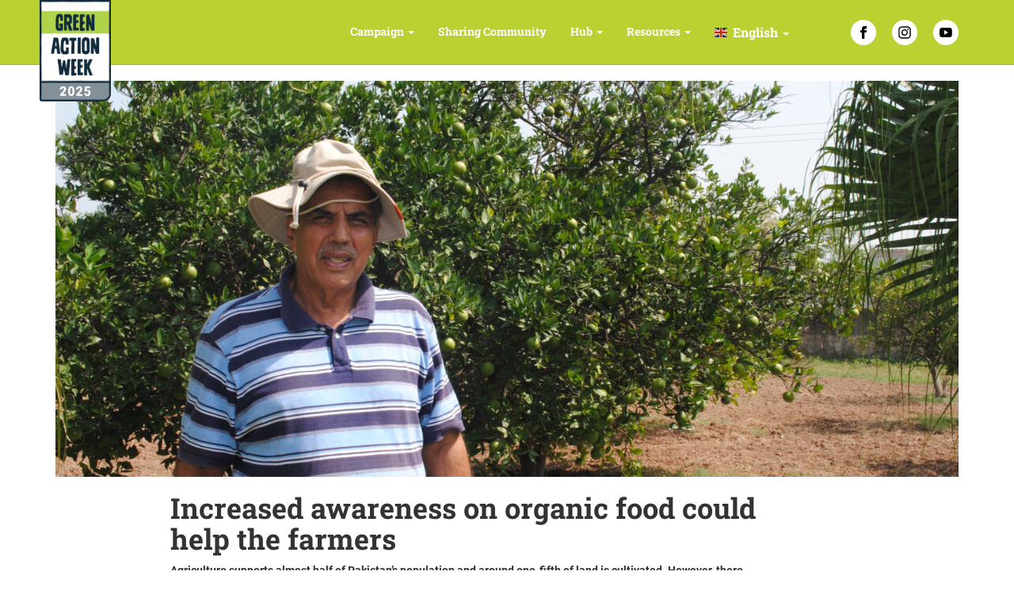

--- FILE ---
content_type: text/html; charset=UTF-8
request_url: https://greenactionweek.org/increased-awareness-on-organic-food-could-help-the-farmers/
body_size: 7830
content:
<!DOCTYPE html>
<html class="no-js" lang="en-US">
	<head>
		<meta charset="utf-8">
		<meta http-equiv="X-UA-Compatible" content="IE=edge">
		<meta name="viewport" content="width=device-width, initial-scale=1">
		<script>document.documentElement.className = document.documentElement.className.replace("no-js","js");</script>
		<title>Increased awareness on organic food could help the farmers &#8211; Green Action Week</title>
<meta name='robots' content='max-image-preview:large' />
<link rel='dns-prefetch' href='//greenactionweek.org' />
<link rel='dns-prefetch' href='//maps.googleapis.com' />
<link rel='stylesheet' id='wp-block-library-css' href='https://greenactionweek.org/wp-includes/css/dist/block-library/style.min.css?ver=6.6.2' type='text/css' media='all' />
<style id='classic-theme-styles-inline-css' type='text/css'>
/*! This file is auto-generated */
.wp-block-button__link{color:#fff;background-color:#32373c;border-radius:9999px;box-shadow:none;text-decoration:none;padding:calc(.667em + 2px) calc(1.333em + 2px);font-size:1.125em}.wp-block-file__button{background:#32373c;color:#fff;text-decoration:none}
</style>
<style id='global-styles-inline-css' type='text/css'>
:root{--wp--preset--aspect-ratio--square: 1;--wp--preset--aspect-ratio--4-3: 4/3;--wp--preset--aspect-ratio--3-4: 3/4;--wp--preset--aspect-ratio--3-2: 3/2;--wp--preset--aspect-ratio--2-3: 2/3;--wp--preset--aspect-ratio--16-9: 16/9;--wp--preset--aspect-ratio--9-16: 9/16;--wp--preset--color--black: #000000;--wp--preset--color--cyan-bluish-gray: #abb8c3;--wp--preset--color--white: #ffffff;--wp--preset--color--pale-pink: #f78da7;--wp--preset--color--vivid-red: #cf2e2e;--wp--preset--color--luminous-vivid-orange: #ff6900;--wp--preset--color--luminous-vivid-amber: #fcb900;--wp--preset--color--light-green-cyan: #7bdcb5;--wp--preset--color--vivid-green-cyan: #00d084;--wp--preset--color--pale-cyan-blue: #8ed1fc;--wp--preset--color--vivid-cyan-blue: #0693e3;--wp--preset--color--vivid-purple: #9b51e0;--wp--preset--gradient--vivid-cyan-blue-to-vivid-purple: linear-gradient(135deg,rgba(6,147,227,1) 0%,rgb(155,81,224) 100%);--wp--preset--gradient--light-green-cyan-to-vivid-green-cyan: linear-gradient(135deg,rgb(122,220,180) 0%,rgb(0,208,130) 100%);--wp--preset--gradient--luminous-vivid-amber-to-luminous-vivid-orange: linear-gradient(135deg,rgba(252,185,0,1) 0%,rgba(255,105,0,1) 100%);--wp--preset--gradient--luminous-vivid-orange-to-vivid-red: linear-gradient(135deg,rgba(255,105,0,1) 0%,rgb(207,46,46) 100%);--wp--preset--gradient--very-light-gray-to-cyan-bluish-gray: linear-gradient(135deg,rgb(238,238,238) 0%,rgb(169,184,195) 100%);--wp--preset--gradient--cool-to-warm-spectrum: linear-gradient(135deg,rgb(74,234,220) 0%,rgb(151,120,209) 20%,rgb(207,42,186) 40%,rgb(238,44,130) 60%,rgb(251,105,98) 80%,rgb(254,248,76) 100%);--wp--preset--gradient--blush-light-purple: linear-gradient(135deg,rgb(255,206,236) 0%,rgb(152,150,240) 100%);--wp--preset--gradient--blush-bordeaux: linear-gradient(135deg,rgb(254,205,165) 0%,rgb(254,45,45) 50%,rgb(107,0,62) 100%);--wp--preset--gradient--luminous-dusk: linear-gradient(135deg,rgb(255,203,112) 0%,rgb(199,81,192) 50%,rgb(65,88,208) 100%);--wp--preset--gradient--pale-ocean: linear-gradient(135deg,rgb(255,245,203) 0%,rgb(182,227,212) 50%,rgb(51,167,181) 100%);--wp--preset--gradient--electric-grass: linear-gradient(135deg,rgb(202,248,128) 0%,rgb(113,206,126) 100%);--wp--preset--gradient--midnight: linear-gradient(135deg,rgb(2,3,129) 0%,rgb(40,116,252) 100%);--wp--preset--font-size--small: 13px;--wp--preset--font-size--medium: 20px;--wp--preset--font-size--large: 36px;--wp--preset--font-size--x-large: 42px;--wp--preset--spacing--20: 0.44rem;--wp--preset--spacing--30: 0.67rem;--wp--preset--spacing--40: 1rem;--wp--preset--spacing--50: 1.5rem;--wp--preset--spacing--60: 2.25rem;--wp--preset--spacing--70: 3.38rem;--wp--preset--spacing--80: 5.06rem;--wp--preset--shadow--natural: 6px 6px 9px rgba(0, 0, 0, 0.2);--wp--preset--shadow--deep: 12px 12px 50px rgba(0, 0, 0, 0.4);--wp--preset--shadow--sharp: 6px 6px 0px rgba(0, 0, 0, 0.2);--wp--preset--shadow--outlined: 6px 6px 0px -3px rgba(255, 255, 255, 1), 6px 6px rgba(0, 0, 0, 1);--wp--preset--shadow--crisp: 6px 6px 0px rgba(0, 0, 0, 1);}:where(.is-layout-flex){gap: 0.5em;}:where(.is-layout-grid){gap: 0.5em;}body .is-layout-flex{display: flex;}.is-layout-flex{flex-wrap: wrap;align-items: center;}.is-layout-flex > :is(*, div){margin: 0;}body .is-layout-grid{display: grid;}.is-layout-grid > :is(*, div){margin: 0;}:where(.wp-block-columns.is-layout-flex){gap: 2em;}:where(.wp-block-columns.is-layout-grid){gap: 2em;}:where(.wp-block-post-template.is-layout-flex){gap: 1.25em;}:where(.wp-block-post-template.is-layout-grid){gap: 1.25em;}.has-black-color{color: var(--wp--preset--color--black) !important;}.has-cyan-bluish-gray-color{color: var(--wp--preset--color--cyan-bluish-gray) !important;}.has-white-color{color: var(--wp--preset--color--white) !important;}.has-pale-pink-color{color: var(--wp--preset--color--pale-pink) !important;}.has-vivid-red-color{color: var(--wp--preset--color--vivid-red) !important;}.has-luminous-vivid-orange-color{color: var(--wp--preset--color--luminous-vivid-orange) !important;}.has-luminous-vivid-amber-color{color: var(--wp--preset--color--luminous-vivid-amber) !important;}.has-light-green-cyan-color{color: var(--wp--preset--color--light-green-cyan) !important;}.has-vivid-green-cyan-color{color: var(--wp--preset--color--vivid-green-cyan) !important;}.has-pale-cyan-blue-color{color: var(--wp--preset--color--pale-cyan-blue) !important;}.has-vivid-cyan-blue-color{color: var(--wp--preset--color--vivid-cyan-blue) !important;}.has-vivid-purple-color{color: var(--wp--preset--color--vivid-purple) !important;}.has-black-background-color{background-color: var(--wp--preset--color--black) !important;}.has-cyan-bluish-gray-background-color{background-color: var(--wp--preset--color--cyan-bluish-gray) !important;}.has-white-background-color{background-color: var(--wp--preset--color--white) !important;}.has-pale-pink-background-color{background-color: var(--wp--preset--color--pale-pink) !important;}.has-vivid-red-background-color{background-color: var(--wp--preset--color--vivid-red) !important;}.has-luminous-vivid-orange-background-color{background-color: var(--wp--preset--color--luminous-vivid-orange) !important;}.has-luminous-vivid-amber-background-color{background-color: var(--wp--preset--color--luminous-vivid-amber) !important;}.has-light-green-cyan-background-color{background-color: var(--wp--preset--color--light-green-cyan) !important;}.has-vivid-green-cyan-background-color{background-color: var(--wp--preset--color--vivid-green-cyan) !important;}.has-pale-cyan-blue-background-color{background-color: var(--wp--preset--color--pale-cyan-blue) !important;}.has-vivid-cyan-blue-background-color{background-color: var(--wp--preset--color--vivid-cyan-blue) !important;}.has-vivid-purple-background-color{background-color: var(--wp--preset--color--vivid-purple) !important;}.has-black-border-color{border-color: var(--wp--preset--color--black) !important;}.has-cyan-bluish-gray-border-color{border-color: var(--wp--preset--color--cyan-bluish-gray) !important;}.has-white-border-color{border-color: var(--wp--preset--color--white) !important;}.has-pale-pink-border-color{border-color: var(--wp--preset--color--pale-pink) !important;}.has-vivid-red-border-color{border-color: var(--wp--preset--color--vivid-red) !important;}.has-luminous-vivid-orange-border-color{border-color: var(--wp--preset--color--luminous-vivid-orange) !important;}.has-luminous-vivid-amber-border-color{border-color: var(--wp--preset--color--luminous-vivid-amber) !important;}.has-light-green-cyan-border-color{border-color: var(--wp--preset--color--light-green-cyan) !important;}.has-vivid-green-cyan-border-color{border-color: var(--wp--preset--color--vivid-green-cyan) !important;}.has-pale-cyan-blue-border-color{border-color: var(--wp--preset--color--pale-cyan-blue) !important;}.has-vivid-cyan-blue-border-color{border-color: var(--wp--preset--color--vivid-cyan-blue) !important;}.has-vivid-purple-border-color{border-color: var(--wp--preset--color--vivid-purple) !important;}.has-vivid-cyan-blue-to-vivid-purple-gradient-background{background: var(--wp--preset--gradient--vivid-cyan-blue-to-vivid-purple) !important;}.has-light-green-cyan-to-vivid-green-cyan-gradient-background{background: var(--wp--preset--gradient--light-green-cyan-to-vivid-green-cyan) !important;}.has-luminous-vivid-amber-to-luminous-vivid-orange-gradient-background{background: var(--wp--preset--gradient--luminous-vivid-amber-to-luminous-vivid-orange) !important;}.has-luminous-vivid-orange-to-vivid-red-gradient-background{background: var(--wp--preset--gradient--luminous-vivid-orange-to-vivid-red) !important;}.has-very-light-gray-to-cyan-bluish-gray-gradient-background{background: var(--wp--preset--gradient--very-light-gray-to-cyan-bluish-gray) !important;}.has-cool-to-warm-spectrum-gradient-background{background: var(--wp--preset--gradient--cool-to-warm-spectrum) !important;}.has-blush-light-purple-gradient-background{background: var(--wp--preset--gradient--blush-light-purple) !important;}.has-blush-bordeaux-gradient-background{background: var(--wp--preset--gradient--blush-bordeaux) !important;}.has-luminous-dusk-gradient-background{background: var(--wp--preset--gradient--luminous-dusk) !important;}.has-pale-ocean-gradient-background{background: var(--wp--preset--gradient--pale-ocean) !important;}.has-electric-grass-gradient-background{background: var(--wp--preset--gradient--electric-grass) !important;}.has-midnight-gradient-background{background: var(--wp--preset--gradient--midnight) !important;}.has-small-font-size{font-size: var(--wp--preset--font-size--small) !important;}.has-medium-font-size{font-size: var(--wp--preset--font-size--medium) !important;}.has-large-font-size{font-size: var(--wp--preset--font-size--large) !important;}.has-x-large-font-size{font-size: var(--wp--preset--font-size--x-large) !important;}
:where(.wp-block-post-template.is-layout-flex){gap: 1.25em;}:where(.wp-block-post-template.is-layout-grid){gap: 1.25em;}
:where(.wp-block-columns.is-layout-flex){gap: 2em;}:where(.wp-block-columns.is-layout-grid){gap: 2em;}
:root :where(.wp-block-pullquote){font-size: 1.5em;line-height: 1.6;}
</style>
<link rel='stylesheet' id='bbp-default-css' href='https://greenactionweek.org/wp-content/plugins/bbpress/templates/default/css/bbpress.min.css?ver=2.6.9' type='text/css' media='all' />
<link rel='stylesheet' id='fonts-css' href='https://greenactionweek.org/wp-content/themes/green-action-week/fonts.css' type='text/css' media='all' />
<link rel='stylesheet' id='iframe-manager-css' href='https://greenactionweek.org/wp-content/themes/green-action-week/js/iframemanager.css?ver=1' type='text/css' media='all' />
<link rel='stylesheet' id='cookie-consent-css' href='https://greenactionweek.org/wp-content/themes/green-action-week/js/cookieconsent.css?ver=1' type='text/css' media='all' />
<link rel='stylesheet' id='styles-css' href='https://greenactionweek.org/wp-content/themes/green-action-week/style.css?ver=1745504428' type='text/css' media='all' />
<style id='styles-inline-css' type='text/css'>
:root {--cc-btn-primary-bg: rgba(116, 175, 60, 1);--cc-btn-primary-hover-bg: rgba(116, 175, 60, 0.8);}
</style>
<script type="text/javascript" src="https://greenactionweek.org/wp-includes/js/jquery/jquery.min.js?ver=3.7.1" id="jquery-core-js"></script>
<script type="text/javascript" src="https://greenactionweek.org/wp-includes/js/jquery/jquery-migrate.min.js?ver=3.4.1" id="jquery-migrate-js"></script>
<link rel="https://api.w.org/" href="https://greenactionweek.org/wp-json/" /><link rel="alternate" title="JSON" type="application/json" href="https://greenactionweek.org/wp-json/wp/v2/pages/307" /><link rel="EditURI" type="application/rsd+xml" title="RSD" href="https://greenactionweek.org/xmlrpc.php?rsd" />
<meta name="generator" content="WordPress 6.6.2" />
<link rel="canonical" href="https://greenactionweek.org/increased-awareness-on-organic-food-could-help-the-farmers/" />
<link rel='shortlink' href='https://greenactionweek.org/?p=307' />
<link rel="alternate" title="oEmbed (JSON)" type="application/json+oembed" href="https://greenactionweek.org/wp-json/oembed/1.0/embed?url=https%3A%2F%2Fgreenactionweek.org%2Fincreased-awareness-on-organic-food-could-help-the-farmers%2F" />
<link rel="alternate" title="oEmbed (XML)" type="text/xml+oembed" href="https://greenactionweek.org/wp-json/oembed/1.0/embed?url=https%3A%2F%2Fgreenactionweek.org%2Fincreased-awareness-on-organic-food-could-help-the-farmers%2F&#038;format=xml" />
	<meta name="twitter:card" content="summary_large_image" />
	<meta property="og:image" name="twitter:image" content="https://greenactionweek.org/wp-content/uploads/2016/09/hussein-1-scaled.jpg" />
			<meta property="og:title" name="twitter:title" content="Increased awareness on organic food could help the farmers" />
		<meta property="og:description" name="twitter:description" content="Agriculture supports almost half of Pakistan’s population and around one-fifth of land is cultivated. However, there are very few organic farmers in Pakistan and banned pesticides are still frequently in use. Organic farmer Mr Ijaz Hussain thinks there are opportunities to change that and benefit both farmers and consumers.  – Currently most farmers who practice [&hellip;]" />
		<meta property="og:type" content="article" />
		<meta name="generator" content="Elementor 3.21.1; features: e_optimized_assets_loading, additional_custom_breakpoints; settings: css_print_method-external, google_font-enabled, font_display-auto">
<link rel="icon" href="https://greenactionweek.org/wp-content/uploads/2023/03/cropped-green-action-week-icon-1-140x140.jpg" sizes="32x32" />
<link rel="icon" href="https://greenactionweek.org/wp-content/uploads/2023/03/cropped-green-action-week-icon-1-300x300.jpg" sizes="192x192" />
<link rel="apple-touch-icon" href="https://greenactionweek.org/wp-content/uploads/2023/03/cropped-green-action-week-icon-1-300x300.jpg" />
<meta name="msapplication-TileImage" content="https://greenactionweek.org/wp-content/uploads/2023/03/cropped-green-action-week-icon-1-300x300.jpg" />
		<style type="text/css" id="wp-custom-css">
			#footer {
	padding: 0px  !important;
}
		</style>
				<!-- Global site tag (gtag.js) - Google Analytics -->
		<script type="text/plain" data-cookiecategory="analytics" src="https://www.googletagmanager.com/gtag/js?id=UA-148403824-1"></script>
		<script type="text/plain" data-cookiecategory="analytics">
			window.dataLayer = window.dataLayer || [];
			function gtag(){dataLayer.push(arguments);}
			gtag('js', new Date());

			gtag('config', 'UA-148403824-1', { 'anonymize_ip': true });
		</script>
	</head>
	<body class="page-template-default page page-id-307 elementor-default elementor-kit-1198 elementor-page-3697">

		<div class="navbar-wrapper">

			<nav class="navbar navbar-default navbar-static-top" role="navigation">
				<div class="container">
					<div class="navbar-header">
						<button type="button" class="navbar-toggle" data-toggle="collapse" data-target="#bs-example-navbar-collapse-1">
							<span class="sr-only">Toggle navigation</span>
							<span class="icon-bar"></span>
							<span class="icon-bar"></span>
							<span class="icon-bar"></span>
						</button>
						<a class="navbar-brand" href="https://greenactionweek.org"><img id="topmenu-logo" src="https://greenactionweek.org/wp-content/themes/green-action-week/img/logo-2025.png" class="visible-xs visible-sm visible-md visible-lg" /></a>
					</div>
					<div class="collapse navbar-collapse" id="bs-example-navbar-collapse-1">
						<ul id="menu-primary-menu" class="nav navbar-nav"><li id="menu-item-6554" class="menu-item menu-item-type-custom menu-item-object-custom menu-item-has-children menu-item-6554 dropdown"><a title="Campaign" href="#" data-toggle="dropdown" class="dropdown-toggle" aria-haspopup="true">Campaign <span class="caret"></span></a>
<ul role="menu" class=" dropdown-menu">
	<li id="menu-item-5629" class="menu-item menu-item-type-post_type menu-item-object-page menu-item-home menu-item-5629"><a title="Join Green Action Week" href="https://greenactionweek.org/">Join Green Action Week</a></li>
	<li id="menu-item-5628" class="menu-item menu-item-type-post_type menu-item-object-page menu-item-5628"><a title="Planning Guide" href="https://greenactionweek.org/guide/">Planning Guide</a></li>
	<li id="menu-item-5622" class="menu-item menu-item-type-post_type menu-item-object-page menu-item-5622"><a title="Champions" href="https://greenactionweek.org/champions/">Champions</a></li>
	<li id="menu-item-5784" class="menu-item menu-item-type-post_type menu-item-object-page menu-item-5784"><a title="About" href="https://greenactionweek.org/about/">About</a></li>
</ul>
</li>
<li id="menu-item-5620" class="menu-item menu-item-type-post_type menu-item-object-page menu-item-5620"><a title="Sharing Community" href="https://greenactionweek.org/sharing-community/">Sharing Community</a></li>
<li id="menu-item-6552" class="menu-item menu-item-type-custom menu-item-object-custom menu-item-has-children menu-item-6552 dropdown"><a title="Hub" href="#" data-toggle="dropdown" class="dropdown-toggle" aria-haspopup="true">Hub <span class="caret"></span></a>
<ul role="menu" class=" dropdown-menu">
	<li id="menu-item-5783" class="menu-item menu-item-type-post_type menu-item-object-page menu-item-5783"><a title="Stories" href="https://greenactionweek.org/stories/">Stories</a></li>
	<li id="menu-item-5984" class="menu-item menu-item-type-post_type menu-item-object-page menu-item-5984"><a title="Visions" href="https://greenactionweek.org/visions/">Visions</a></li>
	<li id="menu-item-6758" class="menu-item menu-item-type-custom menu-item-object-custom menu-item-6758"><a title="Videos" href="http://greenactionweek.org/stories#VideoHub">Videos</a></li>
</ul>
</li>
<li id="menu-item-6553" class="menu-item menu-item-type-custom menu-item-object-custom menu-item-has-children menu-item-6553 dropdown"><a title="Resources" href="#" data-toggle="dropdown" class="dropdown-toggle" aria-haspopup="true">Resources <span class="caret"></span></a>
<ul role="menu" class=" dropdown-menu">
	<li id="menu-item-5621" class="menu-item menu-item-type-post_type menu-item-object-page menu-item-5621"><a title="Campaign Resources" href="https://greenactionweek.org/resources/">Campaign Resources</a></li>
	<li id="menu-item-5624" class="menu-item menu-item-type-post_type menu-item-object-page menu-item-5624"><a title="Media Resources" href="https://greenactionweek.org/media_resources/">Media Resources</a></li>
</ul>
</li>
<li style="position:relative;" class="menu-item menu-item-gtranslate gt-menu-78865"></li></ul>						<ul class="nav navbar-nav navbar-right socials">
                            <li class="social">
                                <a href="https://www.facebook.com/greenactionweek" target="_blank" aria-label="Facebook">
                                    <svg xmlns="http://www.w3.org/2000/svg" viewBox="0 0 24 24"><path d="M9 8H6v4h3v12h5V12h3.642L18 8h-4V6.333C14 5.378 14.192 5 15.115 5H18V0h-3.808C10.596 0 9 1.583 9 4.615V8z"/></svg>                                </a>
                            </li>
                            <li class="social">
                                <a href="https://instagram.com/greenactionweek" target="_blank" aria-label="Instagram">
                                    <svg xmlns="http://www.w3.org/2000/svg" viewBox="0 0 22 22"><path d="M10.87 5.478c-3.018 0-5.52 2.46-5.52 5.522a5.505 5.505 0 0 0 5.522 5.522c3.062 0 5.521-2.502 5.521-5.522 0-3.02-2.502-5.522-5.521-5.522zm0 9.06A3.553 3.553 0 0 1 7.334 11a3.553 3.553 0 0 1 3.538-3.537A3.553 3.553 0 0 1 14.408 11a3.553 3.553 0 0 1-3.537 3.537z"/><circle cx="16.608" cy="5.349" r="1.251"/><path d="M19.843 2.114C18.722.949 17.125.345 15.313.345H6.428C2.675.345.173 2.847.173 6.6v8.843c0 1.855.603 3.451 1.811 4.616C3.15 21.18 4.702 21.74 6.471 21.74h8.8c1.854 0 3.407-.604 4.529-1.682 1.165-1.122 1.769-2.718 1.769-4.573V6.6c0-1.812-.604-3.365-1.726-4.486zm-.172 13.372c0 1.338-.475 2.416-1.251 3.15-.777.733-1.855 1.12-3.15 1.12h-8.8c-1.294 0-2.372-.387-3.148-1.12-.777-.777-1.165-1.856-1.165-3.193V6.6c0-1.294.388-2.373 1.165-3.149.733-.733 1.854-1.122 3.149-1.122h8.886c1.294 0 2.372.389 3.149 1.165.733.777 1.165 1.855 1.165 3.106v8.886z"/></svg>                                </a>
                            </li>
                            <li class="social">
                                <a href="https://www.youtube.com/channel/UC60-BkEBSp-KujmW4HzQqLQ" target="_blank" aria-label="YouTube">
                                    <svg xmlns="http://www.w3.org/2000/svg" viewBox="0 0 27 20"><path d="M13.516-.001h.077l.305.002c1.511.008 5.747.053 8.763.287.521.064 1.657.07 2.671 1.202.8.864 1.06 2.824 1.06 2.824s.266 2.301.266 4.603l-.001 2.394c-.017 2.22-.266 4.365-.266 4.365s-.26 1.96-1.059 2.821c-1.014 1.132-2.15 1.139-2.67 1.205-.874.067-1.85.12-2.832.16l-.803.03c-2.403.083-4.688.101-5.44.105h-.14l-.052.001h-.076c-.16-.001-2.293-.024-4.515-.08l-.534-.014c-1.601-.044-3.17-.106-4.005-.192-.593-.118-1.924-.084-2.94-1.215-.798-.862-1.058-2.822-1.058-2.822S0 13.375 0 11.073V8.678c.018-2.219.267-4.364.267-4.364s.26-1.96 1.059-2.824C2.34.36 3.476.352 3.996.288a67.88 67.88 0 0 1 2.03-.124L6.56.14l.535-.022A185.03 185.03 0 0 1 12.76.001l.305-.002h.077zm-3.516 5v10l8.333-5-8.333-5z"/></svg>                                </a>
                            </li>
                        </ul>
					</div>
				</div>
			</nav>

		</div>

<div class="container">
	<div class="row">
											<div class="col-lg-12 single hasimg">
				<img src="https://greenactionweek.org/wp-content/uploads/2016/09/hussein-1-1140x500.jpg" class="attachment-large size-large wp-post-image" alt="" decoding="async" />				<div class="article content">
					<h1>Increased awareness on organic food could help the farmers</h1>
										<p><strong>Agriculture supports almost half of Pakistan’s population and around one-fifth of land is cultivated. However, there are very few organic farmers in Pakistan and banned pesticides are still frequently in use. Organic farmer Mr Ijaz Hussain thinks there are opportunities to change that and benefit both farmers and consumers.</strong><strong> </strong></p>
<p>– Currently most farmers who practice organic farming here in Islamabad do so as a hobby, but I think this can change, Mr. Ijaz Hussain says, a retired government officer and a passionate advocate of organic farming while showing his organic farm in Chak Shahzad, Islamabad.</p>
<p><strong>Hard to go organic</strong><br />
Being an organic farmer can be difficult in Pakistan. Most organic seeds need to be imported from abroad and there is a lack of organic fertilizers available – unless you maintain your own livestock. This makes it difficult to make a living on organic farming but Mr. Ijaz Hussain is convinced that there are great possibilities in the future to change the situation.</p>
<p>– One way forward is to raise awareness regarding the food we eat. Today the demand for organic food in Pakistan is almost non-existing and people are not aware of it´s benefits, especially for the farmers.</p>
<p><strong>National policy &#8211; an important tool</strong><br />
Another important way to go would be to create a comprehensive national policy on organic farming, he thinks.</p>
<p>– One great concern is the availability of highly hazardous pesticides that are banned internationally but still available here in Pakistan. Also, if the government encourages people like me by at least ensuring the availability of organic seeds and organic fertilizers at subsidized rates, more and more people will get motivated to grow organic food.</p>
<p>Therefore, during Green Action Week 2015 <a href="http://www.thenetwork.org.pk/" target="_blank" rel="noopener">TheNetwork for Consumer Protection in Pakistan</a> arranged a seminar together with civil society stakeholders to target policy makers, government, and academics to analyse existing food regulatory frameworks and formulate a future course of action with recommendations on how to make food safer and more sustainable in Pakistan. The Network also developed a brochure and materials on organic food in Urdu and English to disseminate to consumers in shopping malls in Islamabad, and engaged with federal and provincial policy-makers to call for action to formulate a safe organic food policy for Pakistan.</p>
<p>– This would help to build a strategy to overcome future challenges and ensure the availability of safer organic food choices. I have committed to provide my farm as a study venue for students and consumers alike to advocate the concept of organic farming, says Mr. Ijaz Hussain.</p>
				</div>
			</div>
			</div>
</div>


		</div>

		<footer class="footer">
			<div class="container">
				<div class="row">
					<div class="col-lg-3 col-md-3">
						<ul class="text-muted">
   							<li id="custom_html-3" class="widget_text widget widget_custom_html"><div class="textwidget custom-html-widget"><div style="padding-top:20px;">
	
<img src="https://greenactionweek.org/wp-content/uploads/2023/03/ssnc-white-logo.png" alt="Logo"/></div>
</div></li>
						</ul>
					</div>
					<div class="col-lg-3 col-md-3">
						<ul class="text-muted">
                            <li id="custom_html-6" class="widget_text widget widget_custom_html"><div class="textwidget custom-html-widget"></div></li>
						</ul>
					</div>
					<div class="col-lg-3 col-md-3">
						<ul class="text-muted">
   							<li id="text-3" class="widget widget_text">			<div class="textwidget"></div>
		</li>
						</ul>
					</div>
					<div class="col-lg-3 col-md-3">
						<ul class="text-muted">
							<li id="text-6" class="widget widget_text">			<div class="textwidget"><h4>Green Action Week</h4>
<h5>Sustainable Consumption<br />
Through a Sharing Community</h5>
</div>
		</li>
						</ul>
                        <ul class="socials">
                            <li class="social"><a href="https://www.facebook.com/greenactionweek" aria-label="Facebook" target="_blank"><img src="https://greenactionweek.org/wp-content/themes/green-action-week/img/facebook-f.svg" alt="facebook-logo"></a>
                            </li>
                            <li class="social"><a href="https://instagram.com/greenactionweek" aria-label="Instagram" target="_blank"><img src="https://greenactionweek.org/wp-content/themes/green-action-week/img/instagram.svg" alt="instagram-logo"></a></li>
                            <li class="social"><a href="https://www.youtube.com/channel/UC60-BkEBSp-KujmW4HzQqLQ" aria-label="Youtube" target="_blank"><img src="https://greenactionweek.org/wp-content/themes/green-action-week/img/youtube.svg" alt="youtube-logo"></a></li>
                            <li class="social"><a href="mailto:info@greenactionweek.org" aria-label="Email"><img src="https://greenactionweek.org/wp-content/themes/green-action-week/img/email.svg" alt="email-icon"></a></li>
                        </ul>
                        <a href="#" data-cc="c-settings">Cookie settings</a>
                    </div>
				</div>
			</div>
		</footer>
	<script type="text/javascript" src="https://greenactionweek.org/wp-content/themes/green-action-week/js/bootstrap.min.js" id="bootstrap.min-js"></script>
<script type="text/javascript" src="https://greenactionweek.org/wp-includes/js/imagesloaded.min.js?ver=5.0.0" id="imagesloaded-js"></script>
<script type="text/javascript" src="https://greenactionweek.org/wp-includes/js/masonry.min.js?ver=4.2.2" id="masonry-js"></script>
<script type="text/javascript" src="https://greenactionweek.org/wp-content/themes/green-action-week/js/infinite-scroll.min.js" id="infinite-scroll-js"></script>
<script type="text/javascript" src="https://maps.googleapis.com/maps/api/js?key=AIzaSyCIzwfHmI2gSmCmGsHVr9L5jJ-rFfvbvAM" id="google-maps-js"></script>
<script type="text/javascript" src="https://greenactionweek.org/wp-content/themes/green-action-week/js/javascript.js?ver=4" id="gaw-javascript-js"></script>
<script type="text/javascript" src="https://greenactionweek.org/wp-content/themes/green-action-week/js/iframemanager.js?ver=1" id="iframe-manager-js"></script>
<script type="text/javascript" src="https://greenactionweek.org/wp-content/themes/green-action-week/js/cookieconsent.js?ver=1" id="cookie-consent-js"></script>
<script type="text/javascript" src="https://greenactionweek.org/wp-content/themes/green-action-week/js/cookies.js?ver=1" id="snf-cookies-js"></script>
<script type="text/javascript" id="gt_widget_script_37303527-js-before">
/* <![CDATA[ */
window.gtranslateSettings = /* document.write */ window.gtranslateSettings || {};window.gtranslateSettings['37303527'] = {"default_language":"en","languages":["fr","pt","es","ar","tl","hi","sv","af","sq","am","hy","az","eu","be","bn","bs","bg","ca","ceb","ny","zh-CN","zh-TW","co","hr","cs","da","nl","en","eo","et","fi","fy","gl","ka","de","el","gu","ht","ha","haw","iw","hmn","hu","is","ig","id","ga","it","ja","jw","kn","kk","km","ko","ku","ky","lo","la","lv","lt","lb","mk","mg","ms","ml","mt","mi","mr","mn","my","ne","no","ps","fa","pl","pa","ro","ru","sm","gd","sr","st","sn","sd","si","sk","sl","so","su","sw","tg","ta","te","th","tr","uk","ur","uz","vi","cy","yi","yo","zu"],"url_structure":"none","native_language_names":1,"flag_style":"2d","flag_size":16,"wrapper_selector":"li.menu-item-gtranslate.gt-menu-78865","alt_flags":[],"custom_css":"    \r\n","horizontal_position":"inline","flags_location":"\/wp-content\/plugins\/gtranslate\/flags\/"};
/* ]]> */
</script><script src="https://greenactionweek.org/wp-content/plugins/gtranslate/js/popup.js?ver=6.6.2" data-no-optimize="1" data-no-minify="1" data-gt-orig-url="/increased-awareness-on-organic-food-could-help-the-farmers/" data-gt-orig-domain="greenactionweek.org" data-gt-widget-id="37303527" defer></script>	</body>
</html>


--- FILE ---
content_type: text/css
request_url: https://greenactionweek.org/wp-content/themes/green-action-week/fonts.css
body_size: 424
content:
/* roboto-slab-700 - latin */
@font-face {
	font-display: swap; /* Check https://developer.mozilla.org/en-US/docs/Web/CSS/@font-face/font-display for other options. */
	font-family: 'Roboto Slab';
	font-style: normal;
	font-weight: 700;
	src: url('./fonts/roboto-slab-v24-latin-700.woff2') format('woff2'), /* Chrome 36+, Opera 23+, Firefox 39+ */
		 url('./fonts/roboto-slab-v24-latin-700.woff') format('woff'); /* Chrome 5+, Firefox 3.6+, IE 9+, Safari 5.1+ */
}
/* roboto-regular - latin */
@font-face {
	font-display: swap; /* Check https://developer.mozilla.org/en-US/docs/Web/CSS/@font-face/font-display for other options. */
	font-family: 'Roboto';
	font-style: normal;
	font-weight: 400;
	src: url('./fonts/roboto-v30-latin-regular.woff2') format('woff2'), /* Chrome 36+, Opera 23+, Firefox 39+ */
		 url('./fonts/roboto-v30-latin-regular.woff') format('woff'); /* Chrome 5+, Firefox 3.6+, IE 9+, Safari 5.1+ */
  }
  
  /* roboto-italic - latin */
  @font-face {
	font-display: swap; /* Check https://developer.mozilla.org/en-US/docs/Web/CSS/@font-face/font-display for other options. */
	font-family: 'Roboto';
	font-style: italic;
	font-weight: 400;
	src: url('./fonts/roboto-v30-latin-italic.woff2') format('woff2'), /* Chrome 36+, Opera 23+, Firefox 39+ */
		 url('./fonts/roboto-v30-latin-italic.woff') format('woff'); /* Chrome 5+, Firefox 3.6+, IE 9+, Safari 5.1+ */
  }
  
  /* roboto-700 - latin */
  @font-face {
	font-display: swap; /* Check https://developer.mozilla.org/en-US/docs/Web/CSS/@font-face/font-display for other options. */
	font-family: 'Roboto';
	font-style: normal;
	font-weight: 700;
	src: url('./fonts/roboto-v30-latin-700.woff2') format('woff2'), /* Chrome 36+, Opera 23+, Firefox 39+ */
		 url('./fonts/roboto-v30-latin-700.woff') format('woff'); /* Chrome 5+, Firefox 3.6+, IE 9+, Safari 5.1+ */
  }
  
  /* roboto-700italic - latin */
  @font-face {
	font-display: swap; /* Check https://developer.mozilla.org/en-US/docs/Web/CSS/@font-face/font-display for other options. */
	font-family: 'Roboto';
	font-style: italic;
	font-weight: 700;
	src: url('./fonts/roboto-v30-latin-700italic.woff2') format('woff2'), /* Chrome 36+, Opera 23+, Firefox 39+ */
		 url('./fonts/roboto-v30-latin-700italic.woff') format('woff'); /* Chrome 5+, Firefox 3.6+, IE 9+, Safari 5.1+ */
}

--- FILE ---
content_type: application/javascript
request_url: https://greenactionweek.org/wp-content/themes/green-action-week/js/javascript.js?ver=4
body_size: 1853
content:
(function($) {
	$(document).ready(function () {
		$('.navbar-collapse').on('show.bs.collapse', function() {
			$('.navbar-brand').addClass('hidden-xs');
		});
		$('.navbar-collapse').on('hidden.bs.collapse', function() {
			$('.navbar-brand').removeClass('hidden-xs');
		});

		$('#worldmap').mousemove(function(e) {
			var offset = $(this).offset();
			$('#worldmapcoords').text(Math.round((e.pageX - offset.left) / $(this).width() * 1000) + 'x' + Math.round((e.pageY - offset.top) / $(this).height() * 1000));
		});

		function positionNailsOnMap() {
			$('#worldmap').closest('.col').height($('#worldmap').height());
			var counter = 0;
			$('.map .nail').each(function () {
				var x = Math.round($(this).attr('data-map-x') / 1000 * $('#worldmap').width());
				var y = Math.round($(this).attr('data-map-y') / 1000 * $('#worldmap').height());
				var g = ((x + y) % 4) * 25;
				$(this).css({ 'margin-left': x - 5, 'margin-top': y - 30, color: 'rgb(' + g + ',' + g + ',' + g + ')' });
			});
		}
		function onMapLoaded() {
			if ($('#worldmap').height() == 0) {
				setTimeout(onMapLoaded, 50);
			} else {
				positionNailsOnMap();
			}
		}
		onMapLoaded();
		$(window).resize(positionNailsOnMap);

		var $grid = $('.grid').masonry({
		  itemSelector: '.grid-item',
		  columnWidth: '.grid-item'
		});
		var msnry = $grid.data('masonry');
		$grid.infiniteScroll({
		  path: '.next.page-numbers',
		  append: '.grid-item',
		  history: 'push',
		  outlayer: msnry,
		  status: '.page-load-status',
		});
	});
}(jQuery));


//ACF google map
(function($) {

/*
*  new_map
*
*  This function will render a Google Map onto the selected jQuery element
*
*  @type	function
*  @date	8/11/2013
*  @since	4.3.0
*
*  @param	$el (jQuery element)
*  @return	n/a
*/

function new_map( $el ) {

	// var
	var $markers = $el.find('.marker');


	// vars
	var args = {
		zoom		: 16,
		center		: new google.maps.LatLng(0, 0),
		mapTypeId	: google.maps.MapTypeId.terrain,
		scrollwheel:  false,
		disableDefaultUI: true,
		styles: [
			{
				"featureType": "landscape",
				"stylers": [
					{"hue": "#a4b62a"},
					{"visibility": "simplified"},
					{"lightness": "-30"},
					{"saturation": "20"}
				]
			},
			{
				"featureType": "poi",
				"stylers": [
					{"visibility": "off"}
				]
			},
			{
				"featureType": "road",
				"stylers": [
					{"visibility": "off"}
				]
			},
			{
				"featureType": "transit",
				"stylers": [
					{"visibility": "off"}
				]
			}
		]
	};


	// create map
	var map = new google.maps.Map( $el[0], args);


	// add a markers reference
	map.markers = [];


	// add markers
	$markers.each(function(){

    	add_marker( $(this), map );

	});


	// center map
	center_map( map );


	// return
	return map;

}

/*
*  add_marker
*
*  This function will add a marker to the selected Google Map
*
*  @type	function
*  @date	8/11/2013
*  @since	4.3.0
*
*  @param	$marker (jQuery element)
*  @param	map (Google Map object)
*  @return	n/a
*/

function add_marker( $marker, map ) {

	// var
	var latlng = new google.maps.LatLng( $marker.attr('data-lat'), $marker.attr('data-lng') );

	// create marker
	var marker = new google.maps.Marker({
		position	: latlng,
		map			: map,
		animation: google.maps.Animation.DROP,
		icon: 'http://chart.googleapis.com/chart?chst=d_map_pin_letter&chld=•|e5ff3c', //f0e60a || 009691 || 73af3c || e5ff3c || 3a400f || 727f1e
	});

	// add to array
	map.markers.push( marker );

	// if marker contains HTML, add it to an infoWindow
	if( $marker.html() )
	{
		// create info window
		var infowindow = new google.maps.InfoWindow({
			content		: $marker.html()
		});

		// show info window when marker is clicked
		google.maps.event.addListener(marker, 'click', function() {

			infowindow.open( map, marker );

		});
	}

}

/*
*  center_map
*
*  This function will center the map, showing all markers attached to this map
*
*  @type	function
*  @date	8/11/2013
*  @since	4.3.0
*
*  @param	map (Google Map object)
*  @return	n/a
*/

function center_map( map ) {

	// vars
	var bounds = new google.maps.LatLngBounds();

	// loop through all markers and create bounds
	$.each( map.markers, function( i, marker ){

		var latlng = new google.maps.LatLng( marker.position.lat(), marker.position.lng() );

		bounds.extend( latlng );

	});

	// only 1 marker?
	if( map.markers.length == 1 )
	{
		// set center of map
	    map.setCenter( bounds.getCenter() );
	    map.setZoom( 16 );
	}
	else
	{
		// fit to bounds
		map.fitBounds( bounds );
	}

}

/*
*  document ready
*
*  This function will render each map when the document is ready (page has loaded)
*
*  @type	function
*  @date	8/11/2013
*  @since	5.0.0
*
*  @param	n/a
*  @return	n/a
*/
// global var
var map = null;

$(document).ready(function(){

	$('.acf-map').each(function(){

		// create map
		map = new_map( $(this) );

	});

});

})(jQuery);


--- FILE ---
content_type: application/javascript
request_url: https://greenactionweek.org/wp-content/themes/green-action-week/js/cookies.js?ver=1
body_size: 1353
content:
window.addEventListener('load', function(){
	const im = iframemanager();
	im.run({
		currLang: 'en',
		services : {
			youtube: {
				embedUrl: 'https://www.youtube-nocookie.com/embed/{data-id}',
	
				thumbnailUrl: 'https://i3.ytimg.com/vi/{data-id}/hqdefault.jpg',
	
				iframe: {
					allow: 'accelerometer; encrypted-media; gyroscope; picture-in-picture; fullscreen;',
				},
	
				languages: {
					en: {
						notice: 'This content is loaded from YouTube. By loading it you accept their terms of servce and the cookies that they set while showing it to you.',
						loadBtn: 'Accept',
						loadAllBtn: 'Accept and do not ask again'
					}
				}
			},
			vimeo: {
				embedUrl: 'https://player.vimeo.com/video/{data-id}',
	
				iframe: {
					allow: 'fullscreen; picture-in-picture, allowfullscreen;',
				},
	
				languages: {
					en: {
						notice: 'This content is loaded from Vimeo. By loading it you accept their terms of servce and the cookies that they set while showing it to you.',
						loadBtn: 'Accept',
						loadAllBtn: 'Accept and do not ask again'
					}
				}
			}
		}
	});

	var cc = initCookieConsent();
	cc.run({
		current_lang: 'sv',
		page_scripts: true,

		onAccept: function (cookie) {
			if ( cookie.categories.includes( 'analytics' ) ) {
				im.acceptService('all');
			}
		},

		gui_options: {
			consent_modal: {
				layout: 'cloud',
				position: 'bottom center',
				transition: 'slide',
				swap_buttons: false
			},
		},

		languages: {
			'sv': {
				consent_modal: {
					title: 'This website uses cookies',
					description: 'We use cookies to analyse our traffic. We also share information about your use of our site with our analytics partners who may combine it with other information that you’ve provided to them or that they’ve collected from your use of their services.<br><a href="#" data-cc="c-settings">Read more about cookies here.</a>',
					primary_btn: {
						text: 'Allow all cookies',
						role: 'accept_all'
					},
					secondary_btn: {
						text: 'Necessary cookies only',
						role: 'accept_necessary'
					}
				},
				settings_modal: {
					title: 'Cookie settings',
					save_settings_btn: 'Save my choices',
					accept_all_btn: 'Allow all cookies',
					reject_all_btn: 'Use necessary cookies only',
					close_btn_label: 'Close',
					cookie_table_headers: [],
					blocks: [
						{
							title: 'About cookies',
							description: 'Cookies are small text files that can be used by websites to make a user`s experience more efficient.<br><br>The law states that we can store cookies on your device if they are strictly necessary for the operation of this site. For all other types of cookies we need your permission.<br><br>This site uses different types of cookies. Some cookies are placed by third party services that appear on our pages.<br><br>You can change or withdraw your consent to cookies by accessing the link in the footer of the website.',
						},
						{
							title: 'Necessary cookies',
							description: '',
							toggle: {
								value: 'necessary',
								enabled: true,
								readonly: true
							}
						},
						{
							title: 'Cookies for analytics',
							description: '',
							toggle: {
								value: 'analytics',
								enabled: false,
								readonly: false
							},
						}
					]
				}
			}
		}
	});
});

--- FILE ---
content_type: image/svg+xml
request_url: https://greenactionweek.org/wp-content/themes/green-action-week/img/youtube.svg
body_size: 781
content:
<svg xmlns="http://www.w3.org/2000/svg" viewBox="0 0 27 20"><path d="M13.516-.001h.077l.305.002c1.511.008 5.747.053 8.763.287.521.064 1.657.07 2.671 1.202.8.864 1.06 2.824 1.06 2.824s.266 2.301.266 4.603l-.001 2.394c-.017 2.22-.266 4.365-.266 4.365s-.26 1.96-1.059 2.821c-1.014 1.132-2.15 1.139-2.67 1.205-.874.067-1.85.12-2.832.16l-.803.03c-2.403.083-4.688.101-5.44.105h-.14l-.052.001h-.076c-.16-.001-2.293-.024-4.515-.08l-.534-.014c-1.601-.044-3.17-.106-4.005-.192-.593-.118-1.924-.084-2.94-1.215-.798-.862-1.058-2.822-1.058-2.822S0 13.375 0 11.073V8.678c.018-2.219.267-4.364.267-4.364s.26-1.96 1.059-2.824C2.34.36 3.476.352 3.996.288a67.88 67.88 0 0 1 2.03-.124L6.56.14l.535-.022A185.03 185.03 0 0 1 12.76.001l.305-.002h.077zm-3.516 5v10l8.333-5-8.333-5z"/></svg>

--- FILE ---
content_type: image/svg+xml
request_url: https://greenactionweek.org/wp-content/themes/green-action-week/img/email.svg
body_size: 251
content:
<svg xmlns="http://www.w3.org/2000/svg" viewBox="0 0 48 48"><path d="M46.1 5H1.8L24 24.6zM15.6 23.9 1 11v28.4zM47 10.9l-14.7 13L47 39.4zM47 43zM28.6 27.2l-2.3 2c-.7.6-1.5.9-2.3.9-.8 0-1.7-.3-2.3-.9l-2.3-2L4.4 43h39.1L28.6 27.2z"/></svg>